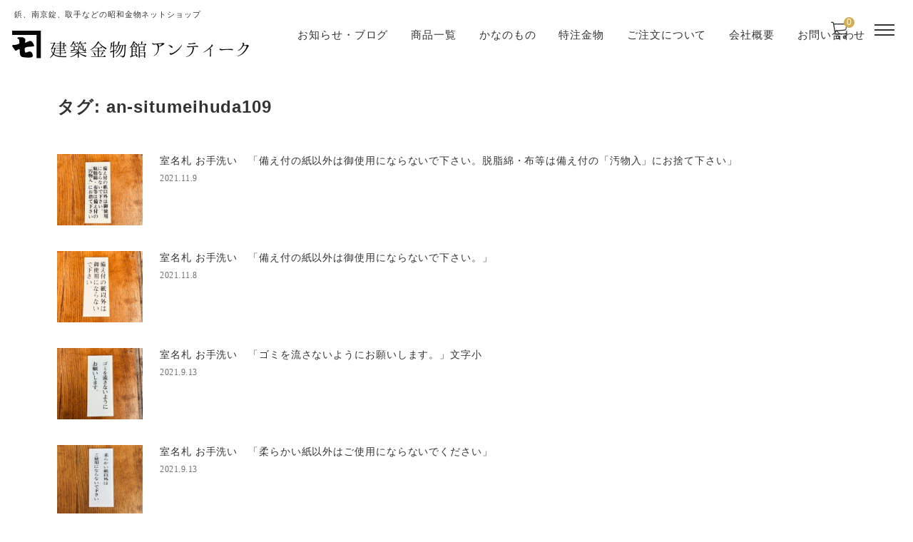

--- FILE ---
content_type: text/html; charset=UTF-8
request_url: https://kanasiti.com/tag/an-situmeihuda109
body_size: 15793
content:
<!DOCTYPE html>

<html class="no-js" dir="ltr" lang="ja" prefix="og: https://ogp.me/ns#">

	<head>

		<meta charset="UTF-8" />
		<meta name="viewport" content="width=device-width, user-scalable=no">
		<meta name="format-detection" content="telephone=no"/>
		<title>an-situmeihuda109 | 昭和金物 建築金物館アンティーク</title>
	<style>img:is([sizes="auto" i], [sizes^="auto," i]) { contain-intrinsic-size: 3000px 1500px }</style>
	
		<!-- All in One SEO 4.9.3 - aioseo.com -->
	<meta name="robots" content="max-image-preview:large" />
	<link rel="canonical" href="https://kanasiti.com/tag/an-situmeihuda109" />
	<meta name="generator" content="All in One SEO (AIOSEO) 4.9.3" />
		<script type="application/ld+json" class="aioseo-schema">
			{"@context":"https:\/\/schema.org","@graph":[{"@type":"BreadcrumbList","@id":"https:\/\/kanasiti.com\/tag\/an-situmeihuda109#breadcrumblist","itemListElement":[{"@type":"ListItem","@id":"https:\/\/kanasiti.com#listItem","position":1,"name":"\u30db\u30fc\u30e0","item":"https:\/\/kanasiti.com","nextItem":{"@type":"ListItem","@id":"https:\/\/kanasiti.com\/tag\/an-situmeihuda109#listItem","name":"an-situmeihuda109"}},{"@type":"ListItem","@id":"https:\/\/kanasiti.com\/tag\/an-situmeihuda109#listItem","position":2,"name":"an-situmeihuda109","previousItem":{"@type":"ListItem","@id":"https:\/\/kanasiti.com#listItem","name":"\u30db\u30fc\u30e0"}}]},{"@type":"CollectionPage","@id":"https:\/\/kanasiti.com\/tag\/an-situmeihuda109#collectionpage","url":"https:\/\/kanasiti.com\/tag\/an-situmeihuda109","name":"an-situmeihuda109 | \u662d\u548c\u91d1\u7269 \u5efa\u7bc9\u91d1\u7269\u9928\u30a2\u30f3\u30c6\u30a3\u30fc\u30af","inLanguage":"ja","isPartOf":{"@id":"https:\/\/kanasiti.com\/#website"},"breadcrumb":{"@id":"https:\/\/kanasiti.com\/tag\/an-situmeihuda109#breadcrumblist"}},{"@type":"Organization","@id":"https:\/\/kanasiti.com\/#organization","name":"\u662d\u548c\u91d1\u7269 \u5efa\u7bc9\u91d1\u7269\u9928\u30a2\u30f3\u30c6\u30a3\u30fc\u30af","description":"\u92f2\u3001\u5357\u4eac\u9320\u3001\u53d6\u624b\u306a\u3069\u306e\u662d\u548c\u91d1\u7269\u30cd\u30c3\u30c8\u30b7\u30e7\u30c3\u30d7","url":"https:\/\/kanasiti.com\/","logo":{"@type":"ImageObject","url":"https:\/\/kanasiti.com\/wp\/wp-content\/uploads\/2021\/09\/logo.png","@id":"https:\/\/kanasiti.com\/tag\/an-situmeihuda109\/#organizationLogo","width":340,"height":39},"image":{"@id":"https:\/\/kanasiti.com\/tag\/an-situmeihuda109\/#organizationLogo"}},{"@type":"WebSite","@id":"https:\/\/kanasiti.com\/#website","url":"https:\/\/kanasiti.com\/","name":"\u662d\u548c\u91d1\u7269 \u5efa\u7bc9\u91d1\u7269\u9928\u30a2\u30f3\u30c6\u30a3\u30fc\u30af","description":"\u92f2\u3001\u5357\u4eac\u9320\u3001\u53d6\u624b\u306a\u3069\u306e\u662d\u548c\u91d1\u7269\u30cd\u30c3\u30c8\u30b7\u30e7\u30c3\u30d7","inLanguage":"ja","publisher":{"@id":"https:\/\/kanasiti.com\/#organization"}}]}
		</script>
		<!-- All in One SEO -->

<link rel='dns-prefetch' href='//www.google.com' />
<link rel='dns-prefetch' href='//cdn.jsdelivr.net' />
<link rel='dns-prefetch' href='//www.googletagmanager.com' />
<link rel='dns-prefetch' href='//fonts.googleapis.com' />
<link rel="alternate" type="application/rss+xml" title="昭和金物 建築金物館アンティーク &raquo; an-situmeihuda109 タグのフィード" href="https://kanasiti.com/tag/an-situmeihuda109/feed" />
<script type="text/javascript">
/* <![CDATA[ */
window._wpemojiSettings = {"baseUrl":"https:\/\/s.w.org\/images\/core\/emoji\/15.0.3\/72x72\/","ext":".png","svgUrl":"https:\/\/s.w.org\/images\/core\/emoji\/15.0.3\/svg\/","svgExt":".svg","source":{"concatemoji":"https:\/\/kanasiti.com\/wp\/wp-includes\/js\/wp-emoji-release.min.js?ver=6.7.4"}};
/*! This file is auto-generated */
!function(i,n){var o,s,e;function c(e){try{var t={supportTests:e,timestamp:(new Date).valueOf()};sessionStorage.setItem(o,JSON.stringify(t))}catch(e){}}function p(e,t,n){e.clearRect(0,0,e.canvas.width,e.canvas.height),e.fillText(t,0,0);var t=new Uint32Array(e.getImageData(0,0,e.canvas.width,e.canvas.height).data),r=(e.clearRect(0,0,e.canvas.width,e.canvas.height),e.fillText(n,0,0),new Uint32Array(e.getImageData(0,0,e.canvas.width,e.canvas.height).data));return t.every(function(e,t){return e===r[t]})}function u(e,t,n){switch(t){case"flag":return n(e,"\ud83c\udff3\ufe0f\u200d\u26a7\ufe0f","\ud83c\udff3\ufe0f\u200b\u26a7\ufe0f")?!1:!n(e,"\ud83c\uddfa\ud83c\uddf3","\ud83c\uddfa\u200b\ud83c\uddf3")&&!n(e,"\ud83c\udff4\udb40\udc67\udb40\udc62\udb40\udc65\udb40\udc6e\udb40\udc67\udb40\udc7f","\ud83c\udff4\u200b\udb40\udc67\u200b\udb40\udc62\u200b\udb40\udc65\u200b\udb40\udc6e\u200b\udb40\udc67\u200b\udb40\udc7f");case"emoji":return!n(e,"\ud83d\udc26\u200d\u2b1b","\ud83d\udc26\u200b\u2b1b")}return!1}function f(e,t,n){var r="undefined"!=typeof WorkerGlobalScope&&self instanceof WorkerGlobalScope?new OffscreenCanvas(300,150):i.createElement("canvas"),a=r.getContext("2d",{willReadFrequently:!0}),o=(a.textBaseline="top",a.font="600 32px Arial",{});return e.forEach(function(e){o[e]=t(a,e,n)}),o}function t(e){var t=i.createElement("script");t.src=e,t.defer=!0,i.head.appendChild(t)}"undefined"!=typeof Promise&&(o="wpEmojiSettingsSupports",s=["flag","emoji"],n.supports={everything:!0,everythingExceptFlag:!0},e=new Promise(function(e){i.addEventListener("DOMContentLoaded",e,{once:!0})}),new Promise(function(t){var n=function(){try{var e=JSON.parse(sessionStorage.getItem(o));if("object"==typeof e&&"number"==typeof e.timestamp&&(new Date).valueOf()<e.timestamp+604800&&"object"==typeof e.supportTests)return e.supportTests}catch(e){}return null}();if(!n){if("undefined"!=typeof Worker&&"undefined"!=typeof OffscreenCanvas&&"undefined"!=typeof URL&&URL.createObjectURL&&"undefined"!=typeof Blob)try{var e="postMessage("+f.toString()+"("+[JSON.stringify(s),u.toString(),p.toString()].join(",")+"));",r=new Blob([e],{type:"text/javascript"}),a=new Worker(URL.createObjectURL(r),{name:"wpTestEmojiSupports"});return void(a.onmessage=function(e){c(n=e.data),a.terminate(),t(n)})}catch(e){}c(n=f(s,u,p))}t(n)}).then(function(e){for(var t in e)n.supports[t]=e[t],n.supports.everything=n.supports.everything&&n.supports[t],"flag"!==t&&(n.supports.everythingExceptFlag=n.supports.everythingExceptFlag&&n.supports[t]);n.supports.everythingExceptFlag=n.supports.everythingExceptFlag&&!n.supports.flag,n.DOMReady=!1,n.readyCallback=function(){n.DOMReady=!0}}).then(function(){return e}).then(function(){var e;n.supports.everything||(n.readyCallback(),(e=n.source||{}).concatemoji?t(e.concatemoji):e.wpemoji&&e.twemoji&&(t(e.twemoji),t(e.wpemoji)))}))}((window,document),window._wpemojiSettings);
/* ]]> */
</script>
<link rel='stylesheet' id='sbi_styles-css' href='https://kanasiti.com/wp/wp-content/plugins/instagram-feed/css/sbi-styles.min.css?ver=6.10.0' type='text/css' media='all' />
<style id='wp-emoji-styles-inline-css' type='text/css'>

	img.wp-smiley, img.emoji {
		display: inline !important;
		border: none !important;
		box-shadow: none !important;
		height: 1em !important;
		width: 1em !important;
		margin: 0 0.07em !important;
		vertical-align: -0.1em !important;
		background: none !important;
		padding: 0 !important;
	}
</style>
<link rel='stylesheet' id='wp-block-library-css' href='https://kanasiti.com/wp/wp-includes/css/dist/block-library/style.min.css?ver=6.7.4' type='text/css' media='all' />
<link rel='stylesheet' id='aioseo/css/src/vue/standalone/blocks/table-of-contents/global.scss-css' href='https://kanasiti.com/wp/wp-content/plugins/all-in-one-seo-pack/dist/Lite/assets/css/table-of-contents/global.e90f6d47.css?ver=4.9.3' type='text/css' media='all' />
<style id='classic-theme-styles-inline-css' type='text/css'>
/*! This file is auto-generated */
.wp-block-button__link{color:#fff;background-color:#32373c;border-radius:9999px;box-shadow:none;text-decoration:none;padding:calc(.667em + 2px) calc(1.333em + 2px);font-size:1.125em}.wp-block-file__button{background:#32373c;color:#fff;text-decoration:none}
</style>
<style id='global-styles-inline-css' type='text/css'>
:root{--wp--preset--aspect-ratio--square: 1;--wp--preset--aspect-ratio--4-3: 4/3;--wp--preset--aspect-ratio--3-4: 3/4;--wp--preset--aspect-ratio--3-2: 3/2;--wp--preset--aspect-ratio--2-3: 2/3;--wp--preset--aspect-ratio--16-9: 16/9;--wp--preset--aspect-ratio--9-16: 9/16;--wp--preset--color--black: #000000;--wp--preset--color--cyan-bluish-gray: #abb8c3;--wp--preset--color--white: #ffffff;--wp--preset--color--pale-pink: #f78da7;--wp--preset--color--vivid-red: #cf2e2e;--wp--preset--color--luminous-vivid-orange: #ff6900;--wp--preset--color--luminous-vivid-amber: #fcb900;--wp--preset--color--light-green-cyan: #7bdcb5;--wp--preset--color--vivid-green-cyan: #00d084;--wp--preset--color--pale-cyan-blue: #8ed1fc;--wp--preset--color--vivid-cyan-blue: #0693e3;--wp--preset--color--vivid-purple: #9b51e0;--wp--preset--gradient--vivid-cyan-blue-to-vivid-purple: linear-gradient(135deg,rgba(6,147,227,1) 0%,rgb(155,81,224) 100%);--wp--preset--gradient--light-green-cyan-to-vivid-green-cyan: linear-gradient(135deg,rgb(122,220,180) 0%,rgb(0,208,130) 100%);--wp--preset--gradient--luminous-vivid-amber-to-luminous-vivid-orange: linear-gradient(135deg,rgba(252,185,0,1) 0%,rgba(255,105,0,1) 100%);--wp--preset--gradient--luminous-vivid-orange-to-vivid-red: linear-gradient(135deg,rgba(255,105,0,1) 0%,rgb(207,46,46) 100%);--wp--preset--gradient--very-light-gray-to-cyan-bluish-gray: linear-gradient(135deg,rgb(238,238,238) 0%,rgb(169,184,195) 100%);--wp--preset--gradient--cool-to-warm-spectrum: linear-gradient(135deg,rgb(74,234,220) 0%,rgb(151,120,209) 20%,rgb(207,42,186) 40%,rgb(238,44,130) 60%,rgb(251,105,98) 80%,rgb(254,248,76) 100%);--wp--preset--gradient--blush-light-purple: linear-gradient(135deg,rgb(255,206,236) 0%,rgb(152,150,240) 100%);--wp--preset--gradient--blush-bordeaux: linear-gradient(135deg,rgb(254,205,165) 0%,rgb(254,45,45) 50%,rgb(107,0,62) 100%);--wp--preset--gradient--luminous-dusk: linear-gradient(135deg,rgb(255,203,112) 0%,rgb(199,81,192) 50%,rgb(65,88,208) 100%);--wp--preset--gradient--pale-ocean: linear-gradient(135deg,rgb(255,245,203) 0%,rgb(182,227,212) 50%,rgb(51,167,181) 100%);--wp--preset--gradient--electric-grass: linear-gradient(135deg,rgb(202,248,128) 0%,rgb(113,206,126) 100%);--wp--preset--gradient--midnight: linear-gradient(135deg,rgb(2,3,129) 0%,rgb(40,116,252) 100%);--wp--preset--font-size--small: 13px;--wp--preset--font-size--medium: 20px;--wp--preset--font-size--large: 36px;--wp--preset--font-size--x-large: 42px;--wp--preset--spacing--20: 0.44rem;--wp--preset--spacing--30: 0.67rem;--wp--preset--spacing--40: 1rem;--wp--preset--spacing--50: 1.5rem;--wp--preset--spacing--60: 2.25rem;--wp--preset--spacing--70: 3.38rem;--wp--preset--spacing--80: 5.06rem;--wp--preset--shadow--natural: 6px 6px 9px rgba(0, 0, 0, 0.2);--wp--preset--shadow--deep: 12px 12px 50px rgba(0, 0, 0, 0.4);--wp--preset--shadow--sharp: 6px 6px 0px rgba(0, 0, 0, 0.2);--wp--preset--shadow--outlined: 6px 6px 0px -3px rgba(255, 255, 255, 1), 6px 6px rgba(0, 0, 0, 1);--wp--preset--shadow--crisp: 6px 6px 0px rgba(0, 0, 0, 1);}:where(.is-layout-flex){gap: 0.5em;}:where(.is-layout-grid){gap: 0.5em;}body .is-layout-flex{display: flex;}.is-layout-flex{flex-wrap: wrap;align-items: center;}.is-layout-flex > :is(*, div){margin: 0;}body .is-layout-grid{display: grid;}.is-layout-grid > :is(*, div){margin: 0;}:where(.wp-block-columns.is-layout-flex){gap: 2em;}:where(.wp-block-columns.is-layout-grid){gap: 2em;}:where(.wp-block-post-template.is-layout-flex){gap: 1.25em;}:where(.wp-block-post-template.is-layout-grid){gap: 1.25em;}.has-black-color{color: var(--wp--preset--color--black) !important;}.has-cyan-bluish-gray-color{color: var(--wp--preset--color--cyan-bluish-gray) !important;}.has-white-color{color: var(--wp--preset--color--white) !important;}.has-pale-pink-color{color: var(--wp--preset--color--pale-pink) !important;}.has-vivid-red-color{color: var(--wp--preset--color--vivid-red) !important;}.has-luminous-vivid-orange-color{color: var(--wp--preset--color--luminous-vivid-orange) !important;}.has-luminous-vivid-amber-color{color: var(--wp--preset--color--luminous-vivid-amber) !important;}.has-light-green-cyan-color{color: var(--wp--preset--color--light-green-cyan) !important;}.has-vivid-green-cyan-color{color: var(--wp--preset--color--vivid-green-cyan) !important;}.has-pale-cyan-blue-color{color: var(--wp--preset--color--pale-cyan-blue) !important;}.has-vivid-cyan-blue-color{color: var(--wp--preset--color--vivid-cyan-blue) !important;}.has-vivid-purple-color{color: var(--wp--preset--color--vivid-purple) !important;}.has-black-background-color{background-color: var(--wp--preset--color--black) !important;}.has-cyan-bluish-gray-background-color{background-color: var(--wp--preset--color--cyan-bluish-gray) !important;}.has-white-background-color{background-color: var(--wp--preset--color--white) !important;}.has-pale-pink-background-color{background-color: var(--wp--preset--color--pale-pink) !important;}.has-vivid-red-background-color{background-color: var(--wp--preset--color--vivid-red) !important;}.has-luminous-vivid-orange-background-color{background-color: var(--wp--preset--color--luminous-vivid-orange) !important;}.has-luminous-vivid-amber-background-color{background-color: var(--wp--preset--color--luminous-vivid-amber) !important;}.has-light-green-cyan-background-color{background-color: var(--wp--preset--color--light-green-cyan) !important;}.has-vivid-green-cyan-background-color{background-color: var(--wp--preset--color--vivid-green-cyan) !important;}.has-pale-cyan-blue-background-color{background-color: var(--wp--preset--color--pale-cyan-blue) !important;}.has-vivid-cyan-blue-background-color{background-color: var(--wp--preset--color--vivid-cyan-blue) !important;}.has-vivid-purple-background-color{background-color: var(--wp--preset--color--vivid-purple) !important;}.has-black-border-color{border-color: var(--wp--preset--color--black) !important;}.has-cyan-bluish-gray-border-color{border-color: var(--wp--preset--color--cyan-bluish-gray) !important;}.has-white-border-color{border-color: var(--wp--preset--color--white) !important;}.has-pale-pink-border-color{border-color: var(--wp--preset--color--pale-pink) !important;}.has-vivid-red-border-color{border-color: var(--wp--preset--color--vivid-red) !important;}.has-luminous-vivid-orange-border-color{border-color: var(--wp--preset--color--luminous-vivid-orange) !important;}.has-luminous-vivid-amber-border-color{border-color: var(--wp--preset--color--luminous-vivid-amber) !important;}.has-light-green-cyan-border-color{border-color: var(--wp--preset--color--light-green-cyan) !important;}.has-vivid-green-cyan-border-color{border-color: var(--wp--preset--color--vivid-green-cyan) !important;}.has-pale-cyan-blue-border-color{border-color: var(--wp--preset--color--pale-cyan-blue) !important;}.has-vivid-cyan-blue-border-color{border-color: var(--wp--preset--color--vivid-cyan-blue) !important;}.has-vivid-purple-border-color{border-color: var(--wp--preset--color--vivid-purple) !important;}.has-vivid-cyan-blue-to-vivid-purple-gradient-background{background: var(--wp--preset--gradient--vivid-cyan-blue-to-vivid-purple) !important;}.has-light-green-cyan-to-vivid-green-cyan-gradient-background{background: var(--wp--preset--gradient--light-green-cyan-to-vivid-green-cyan) !important;}.has-luminous-vivid-amber-to-luminous-vivid-orange-gradient-background{background: var(--wp--preset--gradient--luminous-vivid-amber-to-luminous-vivid-orange) !important;}.has-luminous-vivid-orange-to-vivid-red-gradient-background{background: var(--wp--preset--gradient--luminous-vivid-orange-to-vivid-red) !important;}.has-very-light-gray-to-cyan-bluish-gray-gradient-background{background: var(--wp--preset--gradient--very-light-gray-to-cyan-bluish-gray) !important;}.has-cool-to-warm-spectrum-gradient-background{background: var(--wp--preset--gradient--cool-to-warm-spectrum) !important;}.has-blush-light-purple-gradient-background{background: var(--wp--preset--gradient--blush-light-purple) !important;}.has-blush-bordeaux-gradient-background{background: var(--wp--preset--gradient--blush-bordeaux) !important;}.has-luminous-dusk-gradient-background{background: var(--wp--preset--gradient--luminous-dusk) !important;}.has-pale-ocean-gradient-background{background: var(--wp--preset--gradient--pale-ocean) !important;}.has-electric-grass-gradient-background{background: var(--wp--preset--gradient--electric-grass) !important;}.has-midnight-gradient-background{background: var(--wp--preset--gradient--midnight) !important;}.has-small-font-size{font-size: var(--wp--preset--font-size--small) !important;}.has-medium-font-size{font-size: var(--wp--preset--font-size--medium) !important;}.has-large-font-size{font-size: var(--wp--preset--font-size--large) !important;}.has-x-large-font-size{font-size: var(--wp--preset--font-size--x-large) !important;}
:where(.wp-block-post-template.is-layout-flex){gap: 1.25em;}:where(.wp-block-post-template.is-layout-grid){gap: 1.25em;}
:where(.wp-block-columns.is-layout-flex){gap: 2em;}:where(.wp-block-columns.is-layout-grid){gap: 2em;}
:root :where(.wp-block-pullquote){font-size: 1.5em;line-height: 1.6;}
</style>
<link rel='stylesheet' id='reset-style-css' href='https://kanasiti.com/wp/wp-content/themes/welcart_mode/assets/css/reset.css?ver=1.0' type='text/css' media='all' />
<link rel='stylesheet' id='parent-style-css' href='https://kanasiti.com/wp/wp-content/themes/welcart_mode/style.css?ver=6.7.4' type='text/css' media='all' />
<link rel='stylesheet' id='theme_cart_css-css' href='https://kanasiti.com/wp/wp-content/themes/welcart_mode/usces_cart.css?ver=6.7.4' type='text/css' media='all' />
<link rel='stylesheet' id='parent-sku_select-css' href='https://kanasiti.com/wp/wp-content/themes/welcart_mode/wcex_sku_select.css?ver=1.0' type='text/css' media='all' />
<link rel='stylesheet' id='google-fonts-sans-css' href='//fonts.googleapis.com/css2?family=Raleway%3Aital%2Cwght%400%2C400%3B0%2C600%3B0%2C700%3B1%2C400%3B1%2C600%3B1%2C700&#038;display=swap&#038;ver=6.7.4' type='text/css' media='all' />
<link rel='stylesheet' id='mode-font-css-css' href='https://kanasiti.com/wp/wp-content/themes/welcart_mode/assets/css/welfont.css?ver=1.0' type='text/css' media='all' />
<link rel='stylesheet' id='mode-style-css' href='https://kanasiti.com/wp/wp-content/themes/mode_child/style.css?ver=1.0' type='text/css' media='all' />
<link rel='stylesheet' id='item-img-square-css-css' href='https://kanasiti.com/wp/wp-content/themes/welcart_mode/assets/css/item-img-square.css?ver=1.0' type='text/css' media='all' />
<link rel='stylesheet' id='usces_default_css-css' href='https://kanasiti.com/wp/wp-content/plugins/usc-e-shop/css/usces_default.css?ver=2.11.26.2512161' type='text/css' media='all' />
<link rel='stylesheet' id='wcex_widgetcart_style-css' href='https://kanasiti.com/wp/wp-content/themes/welcart_mode/wcex_widget_cart.css?ver=1.0' type='text/css' media='all' />
<link rel='stylesheet' id='slick-style-css' href='//cdn.jsdelivr.net/npm/slick-carousel@1.8.1/slick/slick.css?ver=1.0' type='text/css' media='all' />
<link rel='stylesheet' id='slick-css-css' href='https://kanasiti.com/wp/wp-content/themes/welcart_mode/assets/css/slick.css?ver=1.0' type='text/css' media='all' />
<link rel='stylesheet' id='luminous-basic-css-css' href='https://kanasiti.com/wp/wp-content/themes/welcart_mode/assets/vendor/luminous/luminous-basic.css?ver=1.0' type='text/css' media='all' />
<link rel='stylesheet' id='dashicons-css' href='https://kanasiti.com/wp/wp-includes/css/dashicons.min.css?ver=6.7.4' type='text/css' media='all' />
<script type="text/javascript" src="https://kanasiti.com/wp/wp-includes/js/jquery/jquery.min.js?ver=3.7.1" id="jquery-core-js"></script>
<script type="text/javascript" src="https://kanasiti.com/wp/wp-includes/js/jquery/jquery-migrate.min.js?ver=3.4.1" id="jquery-migrate-js"></script>
<script type="text/javascript" src="//cdn.jsdelivr.net/npm/slick-carousel@1.8.1/slick/slick.min.js?ver=1.0" id="slick-js-js"></script>
<script type="text/javascript" src="https://kanasiti.com/wp/wp-content/themes/welcart_mode/assets/js/action-slick.js?ver=1.0" id="action-slick-js"></script>

<!-- Site Kit によって追加された Google タグ（gtag.js）スニペット -->
<!-- Google アナリティクス スニペット (Site Kit が追加) -->
<script type="text/javascript" src="https://www.googletagmanager.com/gtag/js?id=GT-TWRHPPF" id="google_gtagjs-js" async></script>
<script type="text/javascript" id="google_gtagjs-js-after">
/* <![CDATA[ */
window.dataLayer = window.dataLayer || [];function gtag(){dataLayer.push(arguments);}
gtag("set","linker",{"domains":["kanasiti.com"]});
gtag("js", new Date());
gtag("set", "developer_id.dZTNiMT", true);
gtag("config", "GT-TWRHPPF");
/* ]]> */
</script>
<script type="text/javascript" src="https://kanasiti.com/wp/wp-content/plugins/google-analyticator/external-tracking.min.js?ver=6.5.7" id="ga-external-tracking-js"></script>
<link rel="https://api.w.org/" href="https://kanasiti.com/wp-json/" /><link rel="alternate" title="JSON" type="application/json" href="https://kanasiti.com/wp-json/wp/v2/tags/137" /><link rel="EditURI" type="application/rsd+xml" title="RSD" href="https://kanasiti.com/wp/xmlrpc.php?rsd" />
<meta name="generator" content="WordPress 6.7.4" />
<meta name="generator" content="Site Kit by Google 1.170.0" /><link rel="icon" href="https://kanasiti.com/wp/wp-content/uploads/2021/09/cropped-fav-32x32.png" sizes="32x32" />
<link rel="icon" href="https://kanasiti.com/wp/wp-content/uploads/2021/09/cropped-fav-192x192.png" sizes="192x192" />
<link rel="apple-touch-icon" href="https://kanasiti.com/wp/wp-content/uploads/2021/09/cropped-fav-180x180.png" />
<meta name="msapplication-TileImage" content="https://kanasiti.com/wp/wp-content/uploads/2021/09/cropped-fav-270x270.png" />
<!-- Google Analytics Tracking by Google Analyticator 6.5.7 -->
<script type="text/javascript">
    var analyticsFileTypes = [];
    var analyticsSnippet = 'disabled';
    var analyticsEventTracking = 'enabled';
</script>
<script type="text/javascript">
	(function(i,s,o,g,r,a,m){i['GoogleAnalyticsObject']=r;i[r]=i[r]||function(){
	(i[r].q=i[r].q||[]).push(arguments)},i[r].l=1*new Date();a=s.createElement(o),
	m=s.getElementsByTagName(o)[0];a.async=1;a.src=g;m.parentNode.insertBefore(a,m)
	})(window,document,'script','//www.google-analytics.com/analytics.js','ga');
	ga('create', 'UA-1656073-1', 'auto');
 
	ga('send', 'pageview');
</script>
		<style type="text/css" id="wp-custom-css">
			body, button, input, select, textarea {
    font-size: 12px;
    font-family: Avenir Next,sans-serif;
    letter-spacing: .075em;
    line-height: 1.5;
    -webkit-font-smoothing: antialiased;
    -webkit-text-size-adjust: 100%;
    text-rendering: optimizeSpeed;
}

@media screen and (min-width: 55em) 	{
.site-column2 #content {
    width: calc( 100% - 368px ) !important;
	}
}

.wp-block-separator.is-style-wide {
    border-bottom-width: .5px;
}

.txt_medium {
    font-size: 14px;	
}

.author {
     display: none !important;
}

.is-product .entry-box.select h2 {
	position: relative;
	padding-bottom: 10px;
	font-size: 18px;
}

.is-product .entry-box.select h2::after {
	content: '';
	position: absolute;
	bottom: 0;
	left: 0;
	width: 100%;
	height: 6px;
	background-image: repeating-linear-gradient(-45deg, #333 0px, #333 1px, rgba(0,0,0,0) 0%, rgba(0,0,0,0) 50%);
	background-size: 6px 6px;
}

.is-product .entry-box.select h3 {
	display: inline;
	font-size: 16px;
	background-image: linear-gradient(rgba(0,0,0,0) 70%, rgba(51,51,51,0.3) 70%);
}

.is-product .entry-box.select　h4 {
  padding: 0.25em 0.5em;/*上下 左右の余白*/
  background: transparent;/*背景透明に*/
  border-left: solid 5px #333;/*左線*/
}

.is-product .entry-box.select p {
    padding-top: 5px;
}

@media screen and (min-width: 55em) {
.global-navigation ul.default-menu li a {
    position: relative;
    margin-right: 12px;
    padding: 10px 10px;
    width: auto;
}
}

.detail2 dl {
	display: flex;
	flex-flow: row wrap;
	width: 100%;
	margin: 30px 0 40px 0;
}
.detail2 dt {
	flex-basis: 18%;
	padding: 10px;
	border-bottom: 1px solid #ccc;
}
.detail2 dd {
	flex-basis: 82%;
	padding: 10px;
	background-color: #fff;
	border-bottom: 1px solid #ccc;
}
@media screen and (max-width: 559px) {
	.detail2 dl {
		flex-flow: column;
}
}

/* top */
@media screen and (min-width: 55em) {
.section-home {
    margin-bottom: 70px !important;
}
}

.top_banner2 {
    display: flex;
    flex-wrap: wrap;
    justify-content: center;
    margin-top: 10px
}

.top_banner2 img {
    width: 100%;
}

.top_banner2  a {
    width: 100%;
}

.top_banner2_2 {
    display: flex;
    flex-wrap: wrap;
    justify-content: center;
    margin-top: 20px
}

.top_banner2_2 img {
    width: 100%;
}

.top_banner2_2  a {
    width: 100%;
}

@media screen and (min-width: 768px) {
.top_banner2 .column {
    margin: 0 5px ;
}
}

@media screen and (max-width: 768px) {
.top_banner2 .column {
    margin-bottom: 20px ;
}
}

.section-home.widget_mode_item_list .slick-slider .list {
    margin-right: 5px !important;
    width: 50%;
}

h3.top_h3  {
    font-size: 25px !important;
    font-weight: normal;
    font-family:'Noto Serif JP',serif;
}

#block-15,#block-17,#block-50 {
    margin: 0 0 10px !important;	
}

#block-16,#block-21,#block-22 {
    margin: 0 0 20px !important;	
}

#block-23 {
    margin: 0 0 40px !important;	
}

#block-25 {
    margin: 0 0 !important;	
}

#block-36 {
    margin: 0 0 !important;	
}

#block-57 {
    margin: 0px 0 30px 0 !important;	
}

#block-58 {
    margin: 0px 0 10px 0 !important;	
}

#block-59 {
    margin: 0px 0 60px 0 !important;	
}

#block-60 {
    margin: 0px 0 20px 0 !important;	
}

.list_info li {
	font-size: 14px;
	line-height: 1.8em;
}
.list_info li {
    list-style-type: none; /*点を非表示*/
    position: relative; /*基準位置*/
    padding-left: 0.6em;
    }
.list_info li:before {
    border-radius: 50%; /*丸くする*/
    width: 5px; /*点の幅*/
    height: 5px; /*点の高さ*/
    display: block;
    position: absolute; /*絶対配置*/
    left: 0; /*点の位置*/
    top: 0.6em; /*点の位置*/
    content: "";
    background: #D2AF53; /*点の色*/
    }

.wp-block-columns.has-background {
    padding: 2em 2.375em;
}

.wp-block-columns .medium_column {
    margin-bottom: 0 !important;
}

.wp-block-columns .small_column {
    margin-bottom: 0 !important;
}

.wp-block-latest-posts.wp-block-latest-posts__list li a {
    font-size: 13px;
	  font-weight: 700;
}

.wp-block-latest-posts__featured-image.alignleft {
    margin-right: 0px !important;
    margin-bottom: 10px !important;
}

@media screen and (min-width: 38.75em) {
.section-home.widget_welcart_bestseller li:nth-child( even ), .section-home.widget_welcart_featured li:nth-child( even ) {
    margin-right: 0px !important;
}
}

/* sidebar */
.img-container {
    display: flex;
    padding-right: 5px;
    align-items: center;
    margin-bottom: 10px;
}

.img-container p {
    font-size: 14px;
	   padding-left: 3px;
}

.side_list {
    font-size: 13px;
    margin-bottom: 5px;
}

.secondary .widget_title {
    margin-bottom: 10px;
    font-size: 14px !important;
    font-weight: normal !important;
    display: flex;
    align-items: center;
}

#block-10,#block-12,#block-13,#block-32,#block-33 {
    margin: 0 0 10px !important;	
}

/* item_archive */
@media screen and (min-width: 55em) {
.list-info {
    display: flex;
    flex-wrap: wrap;
    justify-content: flex-start !important;
}
}

.inbox {
    display: none !important;
}

.is-child {
	   z-index: 10 !important;
}

/* tokuchu */
.category-tokuchu .data {
    display: none !important;
}

.category-tokuchu .date {
    display: none !important;
}

li.category-tokuchu {
	list-style: none;
}

.post-10913 .entry-img {
	display: none;
}

/* page */
.page .date {
    display: none !important;
}

section {
	   margin: 20px 0;
}

.detail dl {
    margin: 0 auto 30px;
    padding-bottom: 10px;
    border-bottom: 1px #DDDDDD dotted;
}

.detail dt {
    line-height: 26px;
    font-size: 15px;
    letter-spacing: 0.1em;
}

.detail dd {
    line-height: 26px;
    color: #333;
    font-size: 15px;
}

@media screen and (min-width: 768px) {
.detail dl {
    width: 100%;
    margin: 0 auto;
    padding: 15px 0;
    border-bottom: 1px #DDDDDD dotted;
    text-align: left;
}

.detail dt {
    width: 20%;
    clear: left;
    float: left;
    padding: 0 x;
    line-height: 30px;
    font-size: 15px;
    font-weight: bold;
}

.detail dd {
    margin-left: 20%;
    padding: 0 40px 0 0;
    text-align: left;
    line-height: 30px;
    font-size: 15px;
    color: #333;
}
}

.grid {
    width: 100%;
    display: inline-block; 
    padding:10px; 
}

@media screen and (min-width: 768px) {
	.grid {
    width: 30%;
    display: inline-block; 
    padding:0 20px 20px 22px; 
		 vertical-align:  top;
}
}

.grid p {
    font-size: 14px !important;
    line-height: 1.3em !important;
    padding: 5px 0;
}

.grid2 {
    width: 100%;
    display: inline-block; 
    padding:10px; 
}

@media screen and (min-width: 768px) {
	.grid2 {
    width: 24%;
    display: inline-block; 
    padding:0 20px 20px 22px; 
		 vertical-align:  top;
}
}

.grid2 p {
    font-size: 14px !important;
    line-height: 1.3em !important;
    padding: 5px 0;
}

.mw_wp_form p {
	   margin: 20px 0;
}

/* blog */
li.category-news-blog::marker {
	color: #fff !important;
}

li.category-news-blog h2.wp-block-post-title {
    font-size: 120%;
	   margin-top: 10px;
}

.grecaptcha-badge { visibility: hidden; }		</style>
		
	</head>

		<body class="archive tag tag-an-situmeihuda109 tag-137 wp-custom-logo lang-ja">


		

		<div id="site">

						<header id="site-header" class="header-group fixed_header" role="banner">

			
				<div class="header_inner">

					<p class="site-description">鋲、南京錠、取手などの昭和金物ネットショップ</p>
					<div class="site-branding">
						<div class="site-logo"><a href="https://kanasiti.com/" class="custom-logo-link" rel="home"><img width="340" height="39" src="https://kanasiti.com/wp/wp-content/uploads/2021/09/logo.png" class="custom-logo" alt="昭和金物 建築金物館アンティーク" decoding="async" srcset="https://kanasiti.com/wp/wp-content/uploads/2021/09/logo.png 340w, https://kanasiti.com/wp/wp-content/uploads/2021/09/logo-300x34.png 300w" sizes="(max-width: 340px) 100vw, 340px" /></a></div>
					</div><!-- .site-branding -->

					<div class="drawer-sp">

						<input type="checkbox" class="open-check open-check-sp" id="open-check-sp">
						<label class="trigger-menu" for="open-check-sp">
							
	<span class="bar bar-top"></span>
	<span class="bar bar-middle"></span>
	<span class="bar bar-bottom"></span>
						</label>

						<div class="drawer-menu-sp">
							<div class="in">

								<nav id="global-navigation" class="global-navigation type-mega"><div class="menu-primary-container"><ul id="menu-primary" class="default-menu"><li id="menu-item-10443" class="menu-item menu-item-type-post_type menu-item-object-page menu-item-10443"><a href="https://kanasiti.com/news_blog">お知らせ・ブログ</a></li>
<li id="menu-item-7505" class="menu-item menu-item-type-taxonomy menu-item-object-category menu-item-7505"><a href="https://kanasiti.com/category/item">商品一覧</a></li>
<li id="menu-item-7839" class="menu-item menu-item-type-post_type menu-item-object-page menu-item-has-children menu-item-7839"><a href="https://kanasiti.com/kananomono">かなのもの</a>
<ul class="sub-menu">
	<li id="menu-item-8390" class="menu-item menu-item-type-post_type menu-item-object-page menu-item-8390"><a href="https://kanasiti.com/kananomono">金物屋127年、初のオリジナルブランド発表</a></li>
	<li id="menu-item-8389" class="menu-item menu-item-type-post_type menu-item-object-page menu-item-8389"><a href="https://kanasiti.com/kananomono-tablenoashi">第1弾　テーブルの足</a></li>
</ul>
</li>
<li id="menu-item-11403" class="menu-item menu-item-type-post_type menu-item-object-page menu-item-11403"><a href="https://kanasiti.com/tokuchu_kanamono">特注金物</a></li>
<li id="menu-item-56" class="menu-item menu-item-type-post_type menu-item-object-page menu-item-56"><a href="https://kanasiti.com/shipping">ご注文について</a></li>
<li id="menu-item-1778" class="menu-item menu-item-type-post_type menu-item-object-page menu-item-1778"><a href="https://kanasiti.com/%e4%bc%9a%e7%a4%be%e6%a6%82%e8%a6%81">会社概要</a></li>
<li id="menu-item-7829" class="menu-item menu-item-type-post_type menu-item-object-page menu-item-7829"><a href="https://kanasiti.com/contact-us">お問い合わせ</a></li>
</ul></div></nav>
								<div class="drawer-menu-pc">

									<input type="checkbox" class="open-check open-check-pc" id="open-check-pc">
									<label class="trigger-menu" for="open-check-pc">
										
	<span class="bar bar-top"></span>
	<span class="bar bar-middle"></span>
	<span class="bar bar-bottom"></span>
									</label>

									<div class="in">
										<nav id="sub-navigation" class="sub-navigation"><div class="menu-primary-container"><ul id="menu-primary-1" class="menu"><li class="menu-item menu-item-type-post_type menu-item-object-page menu-item-10443"><a href="https://kanasiti.com/news_blog">お知らせ・ブログ</a></li>
<li class="menu-item menu-item-type-taxonomy menu-item-object-category menu-item-7505"><a href="https://kanasiti.com/category/item">商品一覧</a></li>
<li class="menu-item menu-item-type-post_type menu-item-object-page menu-item-has-children menu-item-7839"><a href="https://kanasiti.com/kananomono">かなのもの</a>
<ul class="sub-menu">
	<li class="menu-item menu-item-type-post_type menu-item-object-page menu-item-8390"><a href="https://kanasiti.com/kananomono">金物屋127年、初のオリジナルブランド発表</a></li>
	<li class="menu-item menu-item-type-post_type menu-item-object-page menu-item-8389"><a href="https://kanasiti.com/kananomono-tablenoashi">第1弾　テーブルの足</a></li>
</ul>
</li>
<li class="menu-item menu-item-type-post_type menu-item-object-page menu-item-11403"><a href="https://kanasiti.com/tokuchu_kanamono">特注金物</a></li>
<li class="menu-item menu-item-type-post_type menu-item-object-page menu-item-56"><a href="https://kanasiti.com/shipping">ご注文について</a></li>
<li class="menu-item menu-item-type-post_type menu-item-object-page menu-item-1778"><a href="https://kanasiti.com/%e4%bc%9a%e7%a4%be%e6%a6%82%e8%a6%81">会社概要</a></li>
<li class="menu-item menu-item-type-post_type menu-item-object-page menu-item-7829"><a href="https://kanasiti.com/contact-us">お問い合わせ</a></li>
</ul></div></nav>
										<div class="shopping-navigation">
											<form role="search" method="get" action="https://kanasiti.com/" >
				<div class="search-box">
					<input type="text" value="" name="s" id="header-search-text" class="search-text" />
					<input type="submit" id="header-search-submit" class="searchsubmit" value="&#xe905" />
				</div>
			</form><div class="membership">
<ul>
<li>ゲスト</li>
<li><a href="https://kanasiti.com/usces-member?usces_page=login" class="usces_login_a">ログイン</a></li>
<li><a href="https://kanasiti.com/usces-member?usces_page=newmember">新規会員登録</a></li>
</ul>
</div>
										</div>

									</div><!-- .in -->
								</div><!-- .drawer-menu-pc -->

							</div><!-- .in -->
						</div><!-- .drawer-menu-sp -->

					</div><!-- .drawer-sp -->

										<div class="incart">
						<div class="in">
							<a href="https://kanasiti.com/usces-cart">
								<span class="welicon-shopping-cart"></span>
								<span class="total-quantity">0</span>
							</a>
						</div>
					</div><!-- .incart -->
					
				</div><!-- header_inner -->

			</header><!-- #site-header -->

						<main class="site-column1 position-left" role="main">

				
				<div id="primary" class="site-content">

					<div id="content" role="main">
<header class="entry-head"><h1 class="page-title">タグ: <span>an-situmeihuda109</span></h1></header><!-- .entry-head --><div class="post-group layout-list-column layout-list layout-list2 layout-list-column">
<article id="post-7325" class="list post-7325 post type-post status-publish format-standard has-post-thumbnail hentry category-pictosign category-item category-antique category-no-daibiki tag-an-situmeihuda101 tag-an-situmeihuda109 tag-an-situmeihuda119 tag-an-situmeihuda114">
	<a href="https://kanasiti.com/item/%ef%be%8f%ef%be%85%ef%bd%b0%ef%bd%bd%ef%be%83%ef%bd%af%ef%bd%b6%ef%bd%b0-%ef%bd%b4%ef%be%81%ef%bd%b9%ef%bd%af%ef%be%84-%ef%be%8c%ef%be%9f%ef%be%9a%ef%bd%b0%ef%be%84-%e5%ae%a4%e5%90%8d%e6%9c%ad-3">

		<div class="in">
			<div class="img bg-img" style="background-image: url( https://kanasiti.com/wp/wp-content/uploads/2021/09/an-situmeihuda131-1-300x300.jpg );"></div>			<div class="info">
				<h2 class="title">室名札 お手洗い　「備え付の紙以外は御使用にならないで下さい。脱脂綿・布等は備え付の「汚物入」にお捨て下さい」</h2><div class="data">2021.11.9</div>			</div>
			
		</div>
	</a>
</article>


<article id="post-7318" class="list post-7318 post type-post status-publish format-standard has-post-thumbnail hentry category-pictosign category-item category-antique category-no-daibiki tag-an-situmeihuda101 tag-an-situmeihuda109 tag-an-situmeihuda124 tag-an-situmeihuda118">
	<a href="https://kanasiti.com/item/%ef%be%8f%ef%be%85%ef%bd%b0%ef%bd%bd%ef%be%83%ef%bd%af%ef%bd%b6%ef%bd%b0-%ef%be%84%ef%be%9e%ef%bd%b1%ef%be%8c%ef%be%9f%ef%be%9a%ef%bd%b0%ef%be%84-%ef%bd%b4%ef%be%81%ef%bd%b9%ef%bd%af%ef%be%84">

		<div class="in">
			<div class="img bg-img" style="background-image: url( https://kanasiti.com/wp/wp-content/uploads/2021/09/an-situmeihuda130-1-300x300.jpg );"></div>			<div class="info">
				<h2 class="title">室名札 お手洗い　「備え付の紙以外は御使用にならないで下さい。」</h2><div class="data">2021.11.8</div>			</div>
			
		</div>
	</a>
</article>


<article id="post-7198" class="list post-7198 post type-post status-publish format-standard has-post-thumbnail hentry category-pictosign category-item category-antique category-no-daibiki tag-an-situmeihuda119 tag-an-situmeihuda101 tag-an-situmeihuda105 tag-an-situmeihuda109">
	<a href="https://kanasiti.com/item/%ef%bd%b4%ef%be%81%ef%bd%b9%ef%bd%af%ef%be%84%ef%be%8c%ef%be%9f%ef%be%9a%ef%bd%b0%ef%be%84-%ef%be%84%ef%be%9e%ef%bd%b1%ef%be%8c%ef%be%9f%ef%be%9a%ef%bd%b0%ef%be%84%e9%83%a8%e5%b1%8b%e6%a1%88%e5%86%85">

		<div class="in">
			<div class="img bg-img" style="background-image: url( https://kanasiti.com/wp/wp-content/uploads/2021/09/an-situmeihuda124-300x300.jpg );"></div>			<div class="info">
				<h2 class="title">室名札 お手洗い　「ゴミを流さないようにお願いします。」文字小</h2><div class="data">2021.9.13</div>			</div>
			
		</div>
	</a>
</article>


<article id="post-7155" class="list post-7155 post type-post status-publish format-standard has-post-thumbnail hentry category-pictosign category-item category-antique category-no-daibiki tag-an-situmeihuda109 tag-an-situmeihuda119 tag-an-situmeihuda124 tag-an-situmeihuda111">
	<a href="https://kanasiti.com/item/%e9%83%a8%e5%b1%8b%e6%a1%88%e5%86%85-%ef%be%84%ef%be%9e%ef%bd%b1%ef%be%8c%ef%be%9f%ef%be%9a%ef%bd%b0%ef%be%84-%e5%ae%a4%e5%90%8d%e6%9c%ad-%e3%81%8a%e6%89%8b%e6%b4%97%e3%81%84-%e6%9f%94%e3%82%89">

		<div class="in">
			<div class="img bg-img" style="background-image: url( https://kanasiti.com/wp/wp-content/uploads/2021/09/an-situmeihuda118-300x300.jpg );"></div>			<div class="info">
				<h2 class="title">室名札 お手洗い　「柔らかい紙以外はご使用にならないでください」</h2><div class="data">2021.9.13</div>			</div>
			
		</div>
	</a>
</article>


<article id="post-7153" class="list post-7153 post type-post status-publish format-standard has-post-thumbnail hentry category-pictosign category-item category-antique category-no-daibiki tag-an-situmeihuda103 tag-an-situmeihuda109 tag-an-situmeihuda119 tag-an-situmeihuda115">
	<a href="https://kanasiti.com/item/%e5%ae%a4%e5%90%8d%e6%9c%ad-%e3%81%8a%e6%89%8b%e6%b4%97%e3%81%84-%e3%83%8f%e3%83%b3%e3%83%89%e3%83%ab%e3%81%af%e5%bf%85%e3%81%9a%e3%80%8c%e6%89%8b%e3%80%8d%e3%81%a7%e3%81%8a%e9%a1%98%e3%81%84%e3%81%97">

		<div class="in">
			<div class="img bg-img" style="background-image: url( https://kanasiti.com/wp/wp-content/uploads/2021/09/an-situmeihuda116-300x300.jpg );"></div>			<div class="info">
				<h2 class="title">室名札 お手洗い　「ハンドルは必ず「手」でお願いします。」</h2><div class="data">2021.9.13</div>			</div>
			
		</div>
	</a>
</article>


<article id="post-7120" class="list post-7120 post type-post status-publish format-standard has-post-thumbnail hentry category-pictosign category-item category-antique category-no-daibiki tag-an-situmeihuda103 tag-an-situmeihuda109 tag-an-situmeihuda121 tag-an-situmeihuda114">
	<a href="https://kanasiti.com/item/%e5%ae%a4%e5%90%8d%e6%9c%ad-%e3%81%8a%e6%89%8b%e6%b4%97%e3%81%84-%e5%90%b8%e6%ae%bb%ef%bd%a5%e7%b4%99%e5%b1%91%ef%bd%a5%e3%82%ac%e3%83%a0%e7%ad%89%e3%82%92%e4%be%bf%e5%99%a8%e3%81%ab%e6%8d%a8%e3%81%a6">

		<div class="in">
			<div class="img bg-img" style="background-image: url( https://kanasiti.com/wp/wp-content/uploads/2021/09/an-situmeihuda112-300x300.jpg );"></div>			<div class="info">
				<h2 class="title">室名札 お手洗い　「吸殻･紙屑･ガム等を便器に捨てないで下さい。」</h2><div class="data">2021.9.13</div>			</div>
			
		</div>
	</a>
</article>


<article id="post-7096" class="list post-7096 post type-post status-publish format-standard has-post-thumbnail hentry category-pictosign category-item category-antique category-no-daibiki tag-an-situmeihuda119 tag-an-situmeihuda102 tag-an-situmeihuda109 tag-an-situmeihuda108">
	<a href="https://kanasiti.com/item/%e5%ae%a4%e5%90%8d%e6%9c%ad-%e3%81%8a%e6%89%8b%e6%b4%97%e3%81%84-%e5%a4%9a%e6%a9%9f%e8%83%bd%e3%83%88%e3%82%a4%e3%83%ac-%e8%bb%8a%e3%82%a4%e3%82%b9-%e3%83%94">

		<div class="in">
			<div class="img bg-img" style="background-image: url( https://kanasiti.com/wp/wp-content/uploads/2021/09/an-situmeihuda107-300x300.jpg );"></div>			<div class="info">
				<h2 class="title">室名札 お手洗い 多機能トイレ 車イス  ピクトサイン</h2><div class="data">2021.9.13</div>			</div>
			
		</div>
	</a>
</article>


<article id="post-7092" class="list post-7092 post type-post status-publish format-standard has-post-thumbnail hentry category-pictosign category-item category-antique category-no-daibiki tag-an-situmeihuda103 tag-an-situmeihuda111 tag-an-situmeihuda109 tag-an-situmeihuda101">
	<a href="https://kanasiti.com/item/%e5%ae%a4%e5%90%8d%e6%9c%ad-%e3%81%8a%e6%89%8b%e6%b4%97%e3%81%84-%e5%a4%9a%e6%a9%9f%e8%83%bd%e3%83%88%e3%82%a4%e3%83%ac-%e8%bb%8a%e3%82%a4%e3%82%b9-%e3%83%94%e3%82%af%e3%83%88%e3%82%b5%e3%82%a4">

		<div class="in">
			<div class="img bg-img" style="background-image: url( https://kanasiti.com/wp/wp-content/uploads/2021/09/an-situmeihuda106-300x300.jpg );"></div>			<div class="info">
				<h2 class="title">室名札 お手洗い 多機能トイレ 車イス テーブル ピクトサイン</h2><div class="data">2021.9.13</div>			</div>
			
		</div>
	</a>
</article>

</div>
					</div><!-- #content -->

									</div>

			</main>

			<div id="toTop" class="wrap fixed"><a href="#masthead"><span class="welicon-chevron-top"></span></a></div>

<section>
<div class="grid2">
<a href="https://www.kanasiti.co.jp/" target="_blank" rel="noopener noreferrer"><img src="https://kanasiti.com/wp/wp-content/uploads/2019/06/kana_logo.png" alt=""></a><p></p>
<div class="clear"></div>
<hr>
<p>〒933-0804 富山県高岡市問屋町198<br>
株式会社 金七金物店内　建築金物館</p>
<p class="side_tel">Tel. 0766-21-8787　Fax 0766-21-8783</p>
<p><a href="tel:0766218787"><img src="https://kanasiti.com/wp/wp-content/uploads/2019/06/call.png" alt=""></a></p>
<div class="clear"></div>
</div>
<div class="grid2">
<img src="https://kanasiti.com/wp/wp-content/uploads/2019/06/pay.png" alt=""><p></p>
<div class="clear"></div>
<p>・お支払方法は、クレジットカード、銀行振込、代金引換になります。</p>
<p><img src="https://kanasiti.com/wp/wp-content/uploads/2019/06/method.png" alt=""></p>
<div class="clear"></div>
<p>※一部の商品はメーカ直送のため、代金引換のご利用が出来ない場合がございます。</p>
<p>・表示価格は全て税込価格となっております。</p>
<p>・振込手数料、または代引手数料につきましてはお客様のご負担となります。</p>
</div>
<div class="grid2">
<img src="https://kanasiti.com/wp/wp-content/uploads/2019/06/shipping.png" alt=""><p></p>
<div class="clear"></div>
<p>・全国送料　900円<br>※北海道・沖縄の方は、別途見積もりいたします。お問い合わせください。</p>
<p>・一部商品に、ゆうパケット(全国送料350円)で郵送する商品があります。</p>
<p>・商品合計25000円以上で<span style="color: #ff0000;"><strong>送料無料</strong></span><br>（北海道・沖縄のお客様は送料無料の適応外となります。何卒ご了承くださいませ。）</p>
</div>
<div class="grid2">
<img src="https://kanasiti.com/wp/wp-content/uploads/2019/06/delivery.png" alt=""><p></p>
<div class="clear"></div>
<p>・原則、ヤマト運輸、または佐川急便にてお届けいたします。 </p>
<p>・午前中までの注文で<span style="color: #ff0000;"><strong>即日発送</strong></span><br>(※ただし、当館に在庫がある場合に限ります)</p>
<p><img src="https://kanasiti.com/wp/wp-content/uploads/2019/06/delivery_date.png" alt=""></p>
<div class="clear"></div>
<p>・当店に在庫のない商品の場合は、ご注文確定後～３営業日以内に発送いたします。ご注文後おってご連絡を差し上げます。</p>
<p>・複数商品を同時にご注文の場合は、全商品の出荷準備完了後、一括発送となります。</p>
</div>
</section>

			<footer id="site-footer" role="contentinfo" class="footer-group">

				<div class="in">

									<ul class="shop-sns">
						
						
												<li class="instagram"><a href="https://www.instagram.com/kanasiti.takaoka/" target="_blank" rel="nofollow"><span class="welicon-instagram"></span></a></li>
						
						
											</ul><!-- .shop-sns -->
				
					<nav id="footer-navigation" class="footer-navigation">
						<div class="menu-footer-menu-container"><ul id="menu-footer-menu" class="footer-menu"><li id="menu-item-54" class="menu-item menu-item-type-post_type menu-item-object-page menu-item-54"><a href="https://kanasiti.com/specified-commercial-transaction">特定商取引法に基づく表記</a></li>
<li id="menu-item-55" class="menu-item menu-item-type-post_type menu-item-object-page menu-item-privacy-policy menu-item-55"><a rel="privacy-policy" href="https://kanasiti.com/privacy-policy">個人情報の取り扱いについて</a></li>
<li id="menu-item-8376" class="menu-item menu-item-type-custom menu-item-object-custom menu-item-8376"><a href="#">富山県中小企業リバイバル補助金活用事業（令和3年10月4日作成）</a></li>
</ul></div>					</nav><!-- .sub-navigation -->

				</div><!-- .in -->

				<p class="copyright">©️ 1894-2021 KanasichiKanamonoten.inc</p>
			</footer><!-- #site-footer -->


			<div class="drawe-bg-sp"></div>
			<div class="drawe-bg-pc"></div>


		</div><!-- #site -->

			<script type='text/javascript'>
		uscesL10n = {
			
			'ajaxurl': "https://kanasiti.com/wp/wp-admin/admin-ajax.php",
			'loaderurl': "https://kanasiti.com/wp/wp-content/plugins/usc-e-shop/images/loading.gif",
			'post_id': "7325",
			'cart_number': "4",
			'is_cart_row': false,
			'opt_esse': new Array(  ),
			'opt_means': new Array(  ),
			'mes_opts': new Array(  ),
			'key_opts': new Array(  ),
			'previous_url': "https://kanasiti.com",
			'itemRestriction': "8",
			'itemOrderAcceptable': "0",
			'uscespage': "wp_search",
			'uscesid': "MGRkM2FkNjQ4OWU1MjgzNWU0ODQxMWI4NDE0NzcyMDZmMzhjNjBiOTI2MmZkNWRkX2FjdGluZ18wX0E%3D",
			'wc_nonce': "3a00ec3d17"
		}
	</script>
	<script type='text/javascript' src='https://kanasiti.com/wp/wp-content/plugins/usc-e-shop/js/usces_cart.js'></script>
			<!-- Welcart version : v2.11.26.2512161 -->
<style type="text/css">

	/* Primary ------------------------------------------------------*/

	body {
		background-color: #fff;
		color: #333;
	}
	a {
		color: #333;
	}
	a:hover {
		color: rgba( 51, 51, 51, .7 );
	}

	/* --------- primary border -------- */
	/* --------- primary table -------- */
	table th,
	table td,
	#cart-table tbody tr,
	#delivery_flag,
	#time,
	#time tr:nth-last-child(2) th,
	#time tr:nth-last-child(2) td,
	#confirm-table tr.ttl td h3,
	.user-info td,
	.customer_form tr:after,
	#wc_autodelivery_history .inside {
		border-color: #e8e8e8;
	}

	#content .entry-content table th,
	#content .entry-content table td {
		border-color: #e8e8e8;
	}
	#content .entry-content table th {
		background-color: #fff;
		color: #333;
	}

	/* --------- Button -------- */

	/* ----- primary Button ---- */
	#wc_lostmemberpassword .send input,
	#wc_changepassword .send input,
	#wc_newmemberform .send input,
	#wc_editmemberform .send input.editmember,
	#wc_member .send input.editmember,
	.gotoedit a,
	#wc_member .member_submenu li a,
	.send input.to_customerinfo_button,
	.send input.to_memberlogin_button,
	.send input.to_deliveryinfo_button,
	.send input.to_confirm_button,
	.send input.to_reganddeliveryinfo_button,
	.send input.checkout_button,
	.send input.member_login_button,
	.entry-member a,
	.send input.card-register,
	.widget_welcart_login #member_loginw,
	#checkout_review #purchase_button {
		background-color: #777777;
		color: #ffffff;
	}
	#wc_lostmemberpassword .send input:hover,
	#wc_changepassword .send input:hover,
	#wc_newmemberform .send input:hover,
	#wc_member .send input.editmember:hover,
	.gotoedit a:hover,
	#wc_member .member_submenu li a:hover,
	.send input.to_customerinfo_button:hover,
	.send input.to_memberlogin_button:hover,
	.send input.to_deliveryinfo_button:hover,
	.send input.to_confirm_button:hover,
	.send input.to_reganddeliveryinfo_button:hover,
	.send input.checkout_button:hover,
	.send input.member_login_button:hover,
	.entry-member a:hover,
	.send input.card-register:hover,
	.widget_welcart_login #member_loginw:hover,
	#checkout_review #purchase_button:hover {
		background-color: rgba( 119, 119, 119, .7 );
		color: rgba( 255, 255, 255, .9 );
	}

	/* ----- primary Sub Button1 ---- */

	#toTop a,
	#point_table .use_point_button,
	.customer_form #zipcode_row input#search_zipcode,
	.upbutton input,
	.section-home .slick-arrow {
		background-color: #777777;
		color: #ffffff;
	}
	.slick-arrow:before {
		border-color: #ffffff;
	}
	#toTop a span:before {
		color: #ffffff;
	}
	#point_table .use_point_button:hover,
	.customer_form #zipcode_row input#search_zipcode:hover,
	.upbutton input:hover,
	.section-home .slick-arrow:hover,
	#toTop a:hover {
		background-color: rgba( 119, 119, 119, .7 );
		color: rgba( 255, 255, 255, .9 );
	}
	#toTop a span:hover:before {
		color: rgba( 255, 255, 255, .9 );
	}

	/* ----- primary Sub Button2 ---- */

	#wc_member .member_submenu li a.usces_logout_a,
	#cart_completion .send a,
	#member_completion .send a,
	.send input,
	.member_submenu li a,
	input[type="button"],
	input[type="submit"],
	input[type="reset"],
	#checkout_review .back_to_delivery_button,
	#checkout_review .login-backbtn {
		background-color: #eeeeee;
		color: #333333;
	}
	.amzlogin.customer_form .ui.button {
		background: #eeeeee;
		color: #333333;
	}
	#wc_member .member_submenu li a.usces_logout_a:hover,
	#cart_completion .send a:hover,
	#member_completion .send a:hover,
	.send input:hover,
	.member_submenu li a:hover,
	input[type="button"]:hover,
	input[type="submit"]:hover,
	input[type="reset"]:hover,
	#checkout_review .back_to_delivery_button:hover,
	#checkout_review .login-backbtn:hover {
		background-color: rgba( 238, 238, 238, .7 );
		color: rgba( 51, 51, 51, .9 );
	}
	.amzlogin.customer_form .ui.button:hover {
		background-color: rgba( 238, 238, 238, .7 );
		color: rgba( 51, 51, 51, .9 );
	}


	/* Header ------------------------------------------------------*/

	.header-group {
		background-color: #fff;
		color: #333	}
	.drawer-menu-sp,
	.search-box .search-text {
		background-color: #fff;
	}
	.incart .welicon-shopping-cart:before,
	.membership li:first-child:before,
	.header-group a,
	.search-box .searchsubmit,
	.global-navigation li a ~ span:before {
		color: #333	}
	.header-group a:hover {
		color: rgba( 51, 51, 51, .7 )	}
	.trigger-menu .bar-top,
	.trigger-menu .bar-middle:before,
	.trigger-menu .bar-middle:after,
	.trigger-menu .bar-bottom {
		background-color: #333	}
	.search-box .search-text,
	.sub-navigation li a {
		color: #333;
	}
	.sub-navigation li a:hover {
		color: rgba( 51, 51, 51, .7 );
	}
	.shopping-navigation form,
	.sub-navigation {
		background-color: #f3f3f3;
	}
	.shopping-navigation,
	.global-navigation li,
	.global-navigation .menu > li:last-child,
	.sub-navigation li a {
		border-color: #ddd;
	}
	.drawer-tabs li.current:after {
		background-color: #ddd;
	}
	.membership li a {
		border-color: #ddd;
	}
	.membership li a:hover {
		border-color: rgba( 221, 221, 221, .7 );
	}
	.header-group .incart .total-quantity {
		background-color: #d2af53;
	}


	/* Footer ------------------------------------------------------*/

	.footer-group,
	.footer-group a {
		color: #333333;
	}
	.footer-group a:hover {
		color: rgba( 51, 51, 51, .7 );
	}
	.footer-group .in {
		background-color: #f4f4f4;
	}
	.footer-navigation li a:after {
		background-color: #dddddd;
	}
	.shop-sns a {
		background-color: #ffffff;
	}
	.shop-sns span:before {
		color: #333333;
	}
	.shop-sns a:hover span:before {
		color: rgba( 51, 51, 51, .7 );
	}
	.copyright {
		background-color: #333333;
		color: #ffffff;
	}


	#secondary.secondary:before {
		background-color: #e8e8e8;
	}


	/* Item ------------------------------------------------------*/

	.is-product .add-to-cart .cart-button .skubutton {
		background-color: #777777;
		color: #ffffff;
	}

		.is-product .add-to-cart .cart-button .skubutton:hover {
		background-color: rgba( 119, 119, 119, .7 );
		color: rgba( 255, 255, 255, .7 );
	}
	
	.column-grid .list .price,
	.is-product .add-to-cart .field_price {
		color: #333333;
	}
	.is-product .add-to-cart .field_price .field_cprice,
	.tax,
	#wcexaap-button-wrapper .info-message {
		color: #333;
	}
	#cart_checkout_box .cart-next .text h4,
	#cart_checkout_box .amazon-next .text h4 {
		color: #333 !important;
	}
	.is-product .add-to-cart .itemsoldout {
		background-color: #eeeeee;
		color: #333333	}
	.itemsoldout {
		color: #dd0000;
	}

	/* ---- opt-tag ---- */

	.opt-tag .new {
		background-color: #d2af53;
	}
	.opt-tag .recommend {
		background-color: #333333;
	}
	.opt-tag .stock {
		background-color: #666666;
	}
	.opt-tag .sale,
	.campaign_message.campaign_discount,
	.campaign_message.campaign_point {
		background-color: #b70600;
	}

	.is-product .tabs,
	.is-product .tabs li {
		border-color: #dddddd;
	}
	.is-product .tabs-pc .tabs li {
		background-color: #eeeeee;
		color: #333333;
	}
	.is-product .tabs-pc .tabs li.active {
		background-color: #9c9c9c;
		color: #ffffff;
	}
	.is-product .tabs li .icon .in:before,
	.is-product .tabs li .icon .in:after {
		background-color: #333;
	}

	.item-content:after {
		background-color: #e8e8e8;
	}


	/* Other ------------------------------------------------------*/

	#secondary.secondary .widget_welcart_calendar td.businessday:before,
	#secondary.secondary .widget_welcart_calendar span.businessday {
		background-color: #eeeeee;
	}
	#secondary.secondary .widget_welcart_calendar td.businessday {
		color:#333333;
	}
	#point_table,
	.is-product .entry-review,
	.member-login .entry-member {
		background-color: #f2f2f2;
		color: #333333;
	}
	.cart-navi ul {
		background-color: #f2f2f2;
		color: rgba( 51, 51, 51, .5 );
	}
	.cart-navi li.current {
		color: #333333;
	}
	.cart-navi li:after {
		color: rgba( 51, 51, 51, .5 );
	}
	.user-history {
		background-color: #f2f2f2;
		color: #333333;
	}
	.user-history a,
	.user-history .tax {
		color: #333333;
	}
	table.retail {
		border-color: #cccccc;
	}

	.error_message {
		color: #dd0000;
	}

	/* Brand ------------------------------------------------------*/

	

	/**
	* 16.3 Tablet Large 880px
	*/
	@media screen and (min-width: 55em) {

		/* Header ------------------------------------------------------*/

		.drawer-menu-pc {
			background-color: #fff;
		}
		.drawer-tabs + .global-navigation.type-mega {
			background-color: #fff;
		}
		.type-mega .level-0 > li {
			border-color: #ddd;
		}

		/* ---- .fixed ---- */
		.header-group .header_inner {
			background-color: #fff;
		}

		/* Home ------------------------------------------------------*/

		.section-home .entryfoot .more a {
			border-color: #333;
		}


	}

	
	
	
	
		dl.item-sku dd label {
			border-color: #e8e8e8;
			color: #333;
		}
		dl.item-sku dd input[type="radio"]:checked + span + label,
		dl.item-sku dd label:hover {
			border-color: #333;
		}
		#wc_regular dl.item-sku dd label {
			border-color: #cccccc;
			color: #333333;
		}
		#wc_regular dl.item-sku dd input[type="radio"]:checked + span + label,
		#wc_regular dl.item-sku dd label:hover {
			border-color: #333333;
		}

	
	
	


</style>
<script type="text/javascript">
	( function( $ ) {

		$( function() {

			$('.home-slide-container .slider').slick({
				slidesToShow: 2,
				autoplay: true,
				autoplaySpeed: 3000,
				speed: 1000,
				fade: false,
				centerMode: false,
				arrows: false,
				dots: true,
dotsClass: 'slide-dots',
				focusOnSelect: false,
				responsive: [{
					breakpoint: 620,
					settings: {
							slidesToShow: 1,
						}
					}]
			});

		});

	})(jQuery);
</script>
<!-- Instagram Feed JS -->
<script type="text/javascript">
var sbiajaxurl = "https://kanasiti.com/wp/wp-admin/admin-ajax.php";
</script>
<link rel='stylesheet' id='mode-extension-class-css-css' href='https://kanasiti.com/wp/wp-content/themes/welcart_mode/assets/css/extension-class.css?ver=1.0' type='text/css' media='all' />
<link rel='stylesheet' id='secondary-style-css' href='https://kanasiti.com/wp/wp-content/themes/welcart_mode/assets/css/secondary.css?ver=1.0' type='text/css' media='all' />
<script type="text/javascript" id="google-invisible-recaptcha-js-before">
/* <![CDATA[ */
var renderInvisibleReCaptcha = function() {

    for (var i = 0; i < document.forms.length; ++i) {
        var form = document.forms[i];
        var holder = form.querySelector('.inv-recaptcha-holder');

        if (null === holder) continue;
		holder.innerHTML = '';

         (function(frm){
			var cf7SubmitElm = frm.querySelector('.wpcf7-submit');
            var holderId = grecaptcha.render(holder,{
                'sitekey': '6LepPL0UAAAAAAd8WeJEpW562tLjrLeyiGZPZXPv', 'size': 'invisible', 'badge' : 'bottomright',
                'callback' : function (recaptchaToken) {
					if((null !== cf7SubmitElm) && (typeof jQuery != 'undefined')){jQuery(frm).submit();grecaptcha.reset(holderId);return;}
					 HTMLFormElement.prototype.submit.call(frm);
                },
                'expired-callback' : function(){grecaptcha.reset(holderId);}
            });

			if(null !== cf7SubmitElm && (typeof jQuery != 'undefined') ){
				jQuery(cf7SubmitElm).off('click').on('click', function(clickEvt){
					clickEvt.preventDefault();
					grecaptcha.execute(holderId);
				});
			}
			else
			{
				frm.onsubmit = function (evt){evt.preventDefault();grecaptcha.execute(holderId);};
			}


        })(form);
    }
};
/* ]]> */
</script>
<script type="text/javascript" async defer src="https://www.google.com/recaptcha/api.js?onload=renderInvisibleReCaptcha&amp;render=explicit" id="google-invisible-recaptcha-js"></script>
<script type="text/javascript" src="https://kanasiti.com/wp/wp-content/themes/welcart_mode/assets/js/common.js?ver=1.0" id="mode-common-js"></script>
<script type="text/javascript" src="https://kanasiti.com/wp/wp-content/themes/welcart_mode/assets/vendor/luminous/luminous.min.js?ver=1.0" id="luminous-js"></script>
<script type="text/javascript" src="https://kanasiti.com/wp/wp-content/themes/welcart_mode/assets/js/action-luminous.js?ver=1.0" id="action-luminous-js"></script>
<script type="text/javascript" defer src="https://kanasiti.com/wp/wp-content/themes/welcart_mode/assets/js/header/menu-drawer.js?ver=1.0" id="mode-menu-drawer-js"></script>
<script type="text/javascript" src="https://kanasiti.com/wp/wp-content/themes/welcart_mode/assets/js/header/menu-default.js?ver=1.0" id="mode-menu-default-js"></script>

	</body>
</html>

--- FILE ---
content_type: text/css
request_url: https://kanasiti.com/wp/wp-content/themes/welcart_mode/assets/css/welfont.css?ver=1.0
body_size: 458
content:
@font-face {
	font-family: 'welicon';
	src:
	url('../fonts/welicon.ttf?kuqkup') format('truetype'),
	url('../fonts/welicon.woff?kuqkup') format('woff'),
	url('../fonts/welicon.svg?kuqkup#welicon') format('svg');
	font-weight: normal;
	font-style: normal;
	font-display: block;
}

[class^="welicon-"], [class*=" welicon-"] {
	/* use !important to prevent issues with browser extensions that change fonts */
	font-family: 'welicon' !important;
	speak: none;
	font-style: normal;
	font-weight: normal;
	font-variant: normal;
	text-transform: none;
	line-height: 1;

	/* Better Font Rendering =========== */
	-webkit-font-smoothing: antialiased;
	-moz-osx-font-smoothing: grayscale;
}

.welicon-category:before {
	content: "\e910";
	color: #777;
}
.welicon-tag:before {
	content: "\e90e";
	color: #111;
}
.welicon-date:before {
	content: "\e90f";
	color: #111;
}
.welicon-contact:before {
	content: "\e90d";
	color: #777;
}
.welicon-minus:before {
	content: "\e90c";
	color: #666;
}
.welicon-chevron-bottom:before {
	content: "\e908";
	color: #666;
}
.welicon-chevron-left:before {
	content: "\e909";
	color: #666;
}
.welicon-chevron-right:before {
	content: "\e90a";
	color: #666;
}
.welicon-chevron-top:before {
	content: "\e90b";
	color: #666;
}
.welicon-user:before {
	content: "\e906";
	color: #777;
}
.welicon-search:before {
	content: "\e905";
	color: #777;
}
.welicon-youtube:before {
	content: "\e904";
	color: #4b4b4b;
}
.welicon-facebook:before {
	content: "\e900";
	color: #4b4b4b;
}
.welicon-instagram:before {
	content: "\e901";
	color: #4b4b4b;
}
.welicon-line:before {
	content: "\e902";
	color: #4b4b4b;
}
.welicon-twitter:before {
	content: "\e903";
	color: #4b4b4b;
}
.welicon-cart:before {
	content: "\e907";
	color: #777;
}


--- FILE ---
content_type: text/css
request_url: https://kanasiti.com/wp/wp-content/themes/mode_child/style.css?ver=1.0
body_size: 327
content:
/*
Theme Name:		Welcart Mode Child Theme
Template:		welcart_mode
Theme URI:		https://www.welcart.com/archives/12623.html
Author:			Collne.Inc
Author URI:		https://www.collne.com/
Description:	Mode Child is the Welcart Mode Child Theme.
Version:		1.0.0
License:		GNU General Public License v2 or later
License URI:	http://www.gnu.org/licenses/gpl-2.0.html
Tags:			responsive-layout, mode, one-columns, left-sidebar or right-sidebar
*/



--- FILE ---
content_type: application/javascript
request_url: https://kanasiti.com/wp/wp-content/themes/welcart_mode/assets/js/action-slick.js?ver=1.0
body_size: 425
content:
( function( $ ) {

	$( function() {

		// Features Slick
		// Both
		$( '.section-home .features-column-slide' ).slick({
			slidesToShow: 1,
			slidesToScroll: 1,
			autoplay: false,
			centerMode: false,
			arrows: false,
			speed: 600,
			focusOnSelect: false,
			mobileFirst: true,
			responsive: [{
				breakpoint: 620,
				settings: {
						slidesToShow: 3,
						slidesToScroll: 1,
						arrows: true,
					}
				}]
		});

		// Coordinates Slick
		// Both
		var column = $('.coordinate-column').data('column');
		$('.section-home .coordinates-column-slide').slick({
			slidesToShow: 2,
			slidesToScroll: 1,
			autoplay: true,
			centerMode: false,
			arrows: false,
			speed: 600,
			focusOnSelect: false,
			mobileFirst: true,
			responsive: [{
				breakpoint: 620,
				settings: {
						slidesToShow: column,
						slidesToScroll: 1,
						arrows: true,
					}
				}]
		});

		//item-single.php
		$('.gallery .itemimg').slick({
			slidesToShow: 1,
			slidesToScroll: 1,
			centerMode: false,
			focusOnSelect: false,
			arrows: false,
			fade: true,
			asNavFor: '.itemimg-sub'
		});
		$('.gallery .itemimg-sub').slick({
			slidesToShow: 4,
			slidesToScroll: 1,
			speed: 600,
			asNavFor: '.itemimg',
			centerMode: false,
			arrows: false,
			dots: false,
			focusOnSelect: true
		});

		$( '.gallery .itemimg' ).on( 'beforeChange', function( event, slick, currentSlide, nextSlide ) {
			if ($( '.gallery .itemimg-sub .slick-thumbnail-item' ).length < 5 ) {
				$('.gallery .itemimg-sub').slick('slickSetOption', 'centerMode', false, true );
			}
		});


	});



} )( jQuery );